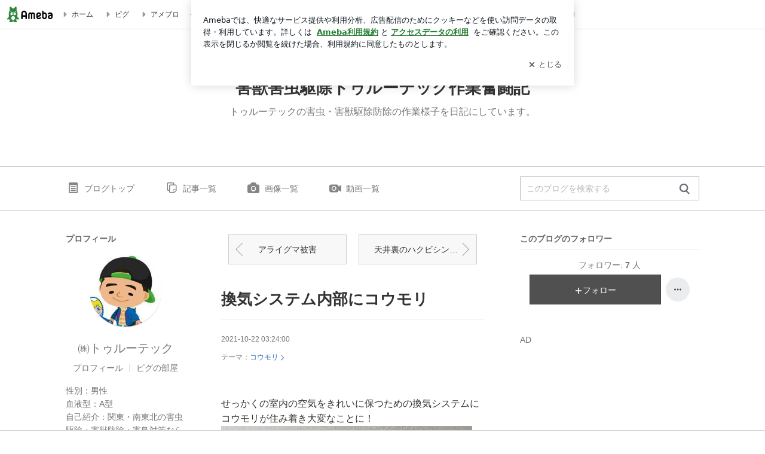

--- FILE ---
content_type: text/html; charset=utf-8
request_url: https://www.google.com/recaptcha/api2/aframe
body_size: 267
content:
<!DOCTYPE HTML><html><head><meta http-equiv="content-type" content="text/html; charset=UTF-8"></head><body><script nonce="NudzQI4CNtikqWTFpllYeg">/** Anti-fraud and anti-abuse applications only. See google.com/recaptcha */ try{var clients={'sodar':'https://pagead2.googlesyndication.com/pagead/sodar?'};window.addEventListener("message",function(a){try{if(a.source===window.parent){var b=JSON.parse(a.data);var c=clients[b['id']];if(c){var d=document.createElement('img');d.src=c+b['params']+'&rc='+(localStorage.getItem("rc::a")?sessionStorage.getItem("rc::b"):"");window.document.body.appendChild(d);sessionStorage.setItem("rc::e",parseInt(sessionStorage.getItem("rc::e")||0)+1);localStorage.setItem("rc::h",'1762156935951');}}}catch(b){}});window.parent.postMessage("_grecaptcha_ready", "*");}catch(b){}</script></body></html>

--- FILE ---
content_type: text/plain
request_url: https://rtb.openx.net/openrtbb/prebidjs
body_size: -216
content:
{"id":"dd8c2701-784c-487c-963f-e578ccda9b9c","nbr":0}

--- FILE ---
content_type: application/javascript; charset=utf-8
request_url: https://fundingchoicesmessages.google.com/f/AGSKWxU5SKXDEpsc5FeM1REhVI-5JVd-0EvRpsLsSzKSr5pEvmY68yd5QKt4ZnmEhEB5N8fRDq92_ATxSIAZuLbpZaeB4y-7Cc6G7jhJqBjQ_WGPsQ_jkzJ5HD5ps7sHnfE1-uavleN-N5QPuigRFpIzy4W4ImQiWAyoftksmwSC_kOZswET-_ETeY5Q3mVX/_/adimages..adsremote./camaoadsense./adshow?/AdsRotateNEW1right.
body_size: -1284
content:
window['02313c4c-9770-460d-8091-d02ca1bb62b8'] = true;

--- FILE ---
content_type: text/plain
request_url: https://rtb.openx.net/openrtbb/prebidjs
body_size: -216
content:
{"id":"60cfc126-1895-4423-998b-d63a4dd9ff2d","nbr":0}

--- FILE ---
content_type: text/plain
request_url: https://rtb.openx.net/openrtbb/prebidjs
body_size: -81
content:
{"id":"dc2acfe4-7910-464c-8f31-9b5ced6eb1bd","nbr":0}